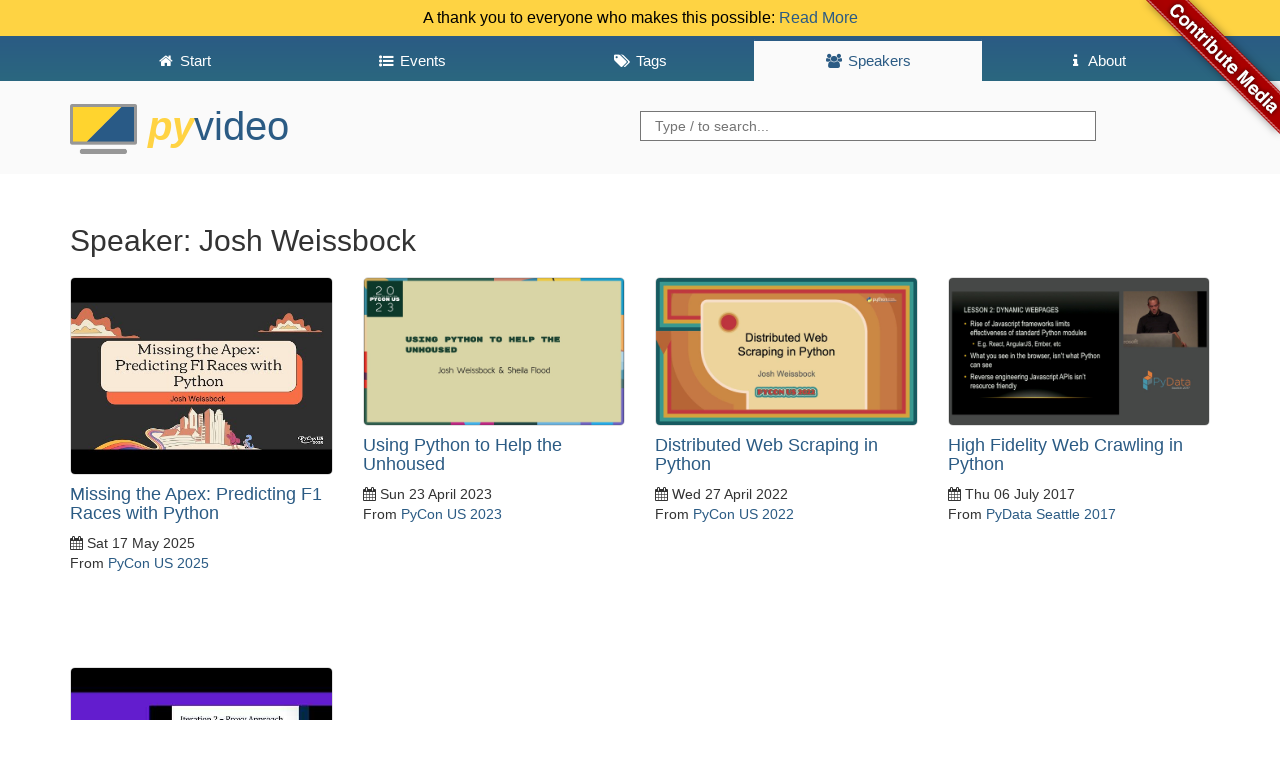

--- FILE ---
content_type: text/html; charset=utf-8
request_url: https://preview.pyvideo.org/speaker/josh-weissbock.html
body_size: 2381
content:
<!DOCTYPE html>
<html lang="en">
<head>
    <meta charset="utf-8" />
    <meta http-equiv="X-UA-Compatible" content="IE=edge">
    <meta name="viewport" content="width=device-width, initial-scale=1">
    <script src="https://use.fontawesome.com/2231f865fc.js"></script>
    <link rel="shortcut icon" href="https://pyvideo.org/theme/images/favicon.png">
    <meta name="google-site-verification" content="cHuieLjiIIDAHKKXSPPDsnbLEz9QgVNTi23qy_mOzDU" />

    <title>PyVideo.org &middot; Josh Weissbock</title>

    <link href="https://pyvideo.org/feeds/all.atom.xml" type="application/atom+xml" rel="alternate" title="PyVideo.org Full Atom Feed" />
    <link href="https://pyvideo.org/feeds/all.rss.xml" type="application/rss+xml" rel="alternate" title="PyVideo.org Full RSS Feed" />
    <link href="https://pyvideo.org/feeds/speaker_josh-weissbock.atom.xml" type="application/atom+xml" rel="alternate" title="PyVideo.org Speaker Atom Feed" />
    <link href="https://pyvideo.org/feeds/speaker_josh-weissbock.rss.xml" type="application/rss+xml" rel="alternate" title="PyVideo.org Speaker RSS Feed" />

    <link href="https://maxcdn.bootstrapcdn.com/bootstrap/3.3.6/css/bootstrap.min.css"
          rel="stylesheet"
          integrity="sha256-7s5uDGW3AHqw6xtJmNNtr+OBRJUlgkNJEo78P4b0yRw= sha512-nNo+yCHEyn0smMxSswnf/OnX6/KwJuZTlNZBjauKhTK0c+zT+q5JOCx0UFhXQ6rJR9jg6Es8gPuD2uZcYDLqSw=="
          crossorigin="anonymous">

    <!-- IE10 viewport hack for Surface/desktop Windows 8 bug -->
    <link href="/theme/css/ie10-viewport-bug-workaround.css" rel="stylesheet">

    <!-- Custom styles for this template -->
    <link href="/theme/css/base.css" rel="stylesheet">

    <!-- HTML5 shim and Respond.js for IE8 support of HTML5 elements and media queries -->
    <!-- WARNING: Respond.js doesn't work if you view the page via file:// -->
    <!--[if lt IE 9]>
    <script src="https://oss.maxcdn.com/html5shiv/3.7.2/html5shiv.min.js"></script>
    <script src="https://oss.maxcdn.com/respond/1.4.2/respond.min.js"></script>
    <![endif]-->

</head>

<body>
<a class="github" href="https://github.com/pyvideo/pyvideo/wiki/How-to-Contribute-Media">
    <img style="position: absolute; top: 0; right: 0; border: 0; z-index: 2;" src="/images/contribute_to_me_right_red_aa0000.png" alt="Contribute Media" />
</a>
  <div class="header notice clearfix">
    A thank you to everyone who makes this possible:
    <a href="/pages/thank-you-contributors.html">Read More</a>
  </div>
  <header id="banner" class="header clearfix">
    <nav class="header__nav"><div class="container">
      <ul class="nav">
        <li role="presentation">
          <a href="../index.html"><i class="fa fa-fw fa-home"></i> <span>Start</span></a>
        </li>

        <li role="presentation">
          <a href="../events.html"><i class="fa fa-fw fa-list-ul"></i> <span>Events</span></a>
        </li>

        <li role="presentation">
          <a href="../tags.html"><i class="fa fa-fw fa-tags"></i> <span>Tags</span></a>
        </li>

        <li role="presentation" class="active">
          <a href="../speakers.html"><i class="fa fa-fw fa-users"></i> <span>Speakers</span></a>
        </li>

          <li role="presentation"
>
            <a href="../pages/about.html"><i class="fa fa-fw fa-info"></i> <span>About</span></a>
          </li>
          <li role="presentation"
style="display: none;">
            <a href="../pages/thank-you-contributors.html"><i class="fa fa-fw fa-info"></i> <span>Thank You</span></a>
          </li>
          <li role="presentation"
style="display: none;">
            <a href="../pages/thanks-will-and-sheila.html"><i class="fa fa-fw fa-info"></i> <span></span></a>
          </li>
      </ul>
    </div></nav>
    <div class="container">
      <h3 class="text-muted header__title">
      <a href="../"><img src="/theme/images/logo.png" alt="" style="height:50px"> <span><i>Py</i>Video</span> <strong></strong></a>
      </h3>
      <div class="header__searchbox">
        <form method="GET" action="/search.html">
          <input name="q" type="search" placeholder="Type / to search...">
        </form>
      </div>
    </div>
  </header>
  <div class="container">

    <h2>Speaker: Josh Weissbock</h2>

    <div class="row">
      <div class="col-lg-12">
        <div class="content-list">
    <div class="row">
    <article class="col-lg-3 col-md-4 col-sm-6">
        <a href="/pycon-us-2025/missing-the-apex-predicting-f1-races-with-python.html">
          <img src="https://i.ytimg.com/vi/7fZT695FMEw/hqdefault.jpg" alt="Image from Missing the Apex: Predicting F1 Races with Python" />
        </a>

    <section class="details">
      <h4 class="entry-title">
        <a href="/pycon-us-2025/missing-the-apex-predicting-f1-races-with-python.html"
           rel="bookmark"
           title="Permalink to Missing the Apex: Predicting F1 Races with Python">
           Missing the Apex: Predicting F1 Races with Python
        </a>
      </h4>

      <footer class="post-info">
        <time class="published"
              datetime="2025-05-17T00:00:00+00:00">
          <i class="fa fa-calendar"></i> Sat 17 May 2025
        </time>
        <nav class="conference">
            From <a href="/events/pycon-us-2025.html">PyCon US 2025</a>
        </nav>
      </footer>
    </section>
  </article>
    <article class="col-lg-3 col-md-4 col-sm-6">
        <a href="/pycon-us-2023/using-python-to-help-the-unhoused.html">
          <img src="https://i.ytimg.com/vi/lkVRP06czyc/maxresdefault.jpg" alt="Image from Using Python to Help the Unhoused" />
        </a>

    <section class="details">
      <h4 class="entry-title">
        <a href="/pycon-us-2023/using-python-to-help-the-unhoused.html"
           rel="bookmark"
           title="Permalink to Using Python to Help the Unhoused">
           Using Python to Help the Unhoused
        </a>
      </h4>

      <footer class="post-info">
        <time class="published"
              datetime="2023-04-23T00:00:00+00:00">
          <i class="fa fa-calendar"></i> Sun 23 April 2023
        </time>
        <nav class="conference">
            From <a href="/events/pycon-us-2023.html">PyCon US 2023</a>
        </nav>
      </footer>
    </section>
  </article>
    <article class="col-lg-3 col-md-4 col-sm-6">
        <a href="/pycon-us-2022/distributed-web-scraping-in-python.html">
          <img src="https://i.ytimg.com/vi/eVdHmaE3tSM/maxresdefault.jpg" alt="Image from Distributed Web Scraping in Python" />
        </a>

    <section class="details">
      <h4 class="entry-title">
        <a href="/pycon-us-2022/distributed-web-scraping-in-python.html"
           rel="bookmark"
           title="Permalink to Distributed Web Scraping in Python">
           Distributed Web Scraping in Python
        </a>
      </h4>

      <footer class="post-info">
        <time class="published"
              datetime="2022-04-27T00:00:00+00:00">
          <i class="fa fa-calendar"></i> Wed 27 April 2022
        </time>
        <nav class="conference">
            From <a href="/events/pycon-us-2022.html">PyCon US 2022</a>
        </nav>
      </footer>
    </section>
  </article>
    <article class="col-lg-3 col-md-4 col-sm-6">
        <a href="/pydata-seattle-2017/high-fidelity-web-crawling-in-python.html">
          <img src="https://i.ytimg.com/vi/IOHPRJO3U8k/maxresdefault.jpg" alt="Image from High Fidelity Web Crawling in Python" />
        </a>

    <section class="details">
      <h4 class="entry-title">
        <a href="/pydata-seattle-2017/high-fidelity-web-crawling-in-python.html"
           rel="bookmark"
           title="Permalink to High Fidelity Web Crawling in Python">
           High Fidelity Web Crawling in Python
        </a>
      </h4>

      <footer class="post-info">
        <time class="published"
              datetime="2017-07-06T00:00:00+00:00">
          <i class="fa fa-calendar"></i> Thu 06 July 2017
        </time>
        <nav class="conference">
            From <a href="/events/pydata-seattle-2017.html">PyData Seattle 2017</a>
        </nav>
      </footer>
    </section>
  </article>
    <article class="col-lg-3 col-md-4 col-sm-6">
        <a href="/pycascades-2019/distributed-web-scraping-in-python.html">
          <img src="https://i.ytimg.com/vi/rqptf1Z1NBU/hqdefault.jpg" alt="Image from Distributed Web Scraping in Python" />
        </a>

    <section class="details">
      <h4 class="entry-title">
        <a href="/pycascades-2019/distributed-web-scraping-in-python.html"
           rel="bookmark"
           title="Permalink to Distributed Web Scraping in Python">
           Distributed Web Scraping in Python
        </a>
      </h4>

      <footer class="post-info">
        <time class="published"
              datetime="1990-01-01T00:00:00+00:00">
          <i class="fa fa-calendar"></i> Mon 01 January 1990
        </time>
        <nav class="conference">
            From <a href="/events/pycascades-2019.html">PyCascades 2019</a>
        </nav>
      </footer>
    </section>
  </article>
    </div>
  </div>

      </div>
    </div>

    <footer class="footer">
      <p>
        &copy;
        <a href="https://github.com/pyvideo/pyvideo/blob/main/LICENSE">PyVideo.org</a> |
        <a href="https://github.com/pyvideo/data/blob/main/LICENSE">pyvideo/data</a>
      </p>
    </footer>

      <script src="https://code.jquery.com/jquery-2.2.0.min.js"></script>
      <script src="https://maxcdn.bootstrapcdn.com/bootstrap/3.3.6/js/bootstrap.min.js" integrity="sha256-KXn5puMvxCw+dAYznun+drMdG1IFl3agK0p/pqT9KAo= sha512-2e8qq0ETcfWRI4HJBzQiA3UoyFk6tbNyG+qSaIBZLyW9Xf3sWZHN/lxe9fTh1U45DpPf07yj94KsUHHWe4Yk1A==" crossorigin="anonymous"></script>
      <!-- IE10 viewport hack for Surface/desktop Windows 8 bug -->
      <script src="/theme/js/ie10-viewport-bug-workaround.js"></script>
      <script src="/theme/js/thumb.js"></script>
      <script src="/theme/js/language.js"></script>
      <script src="/theme/js/searchbar.js"></script>
  </div>
</body>
</html>